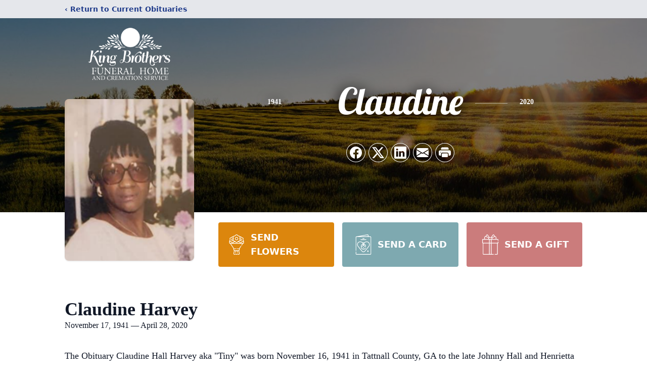

--- FILE ---
content_type: text/html; charset=utf-8
request_url: https://www.google.com/recaptcha/enterprise/anchor?ar=1&k=6LeIDh8sAAAAACR-ge2dRtX5ytH_UH3sYRi-Ks27&co=aHR0cHM6Ly93d3cua2luZ2Jyb3RoZXJzZmguY29tOjQ0Mw..&hl=en&type=image&v=PoyoqOPhxBO7pBk68S4YbpHZ&theme=light&size=invisible&badge=bottomright&anchor-ms=20000&execute-ms=30000&cb=nuvi5gmyi66k
body_size: 48315
content:
<!DOCTYPE HTML><html dir="ltr" lang="en"><head><meta http-equiv="Content-Type" content="text/html; charset=UTF-8">
<meta http-equiv="X-UA-Compatible" content="IE=edge">
<title>reCAPTCHA</title>
<style type="text/css">
/* cyrillic-ext */
@font-face {
  font-family: 'Roboto';
  font-style: normal;
  font-weight: 400;
  font-stretch: 100%;
  src: url(//fonts.gstatic.com/s/roboto/v48/KFO7CnqEu92Fr1ME7kSn66aGLdTylUAMa3GUBHMdazTgWw.woff2) format('woff2');
  unicode-range: U+0460-052F, U+1C80-1C8A, U+20B4, U+2DE0-2DFF, U+A640-A69F, U+FE2E-FE2F;
}
/* cyrillic */
@font-face {
  font-family: 'Roboto';
  font-style: normal;
  font-weight: 400;
  font-stretch: 100%;
  src: url(//fonts.gstatic.com/s/roboto/v48/KFO7CnqEu92Fr1ME7kSn66aGLdTylUAMa3iUBHMdazTgWw.woff2) format('woff2');
  unicode-range: U+0301, U+0400-045F, U+0490-0491, U+04B0-04B1, U+2116;
}
/* greek-ext */
@font-face {
  font-family: 'Roboto';
  font-style: normal;
  font-weight: 400;
  font-stretch: 100%;
  src: url(//fonts.gstatic.com/s/roboto/v48/KFO7CnqEu92Fr1ME7kSn66aGLdTylUAMa3CUBHMdazTgWw.woff2) format('woff2');
  unicode-range: U+1F00-1FFF;
}
/* greek */
@font-face {
  font-family: 'Roboto';
  font-style: normal;
  font-weight: 400;
  font-stretch: 100%;
  src: url(//fonts.gstatic.com/s/roboto/v48/KFO7CnqEu92Fr1ME7kSn66aGLdTylUAMa3-UBHMdazTgWw.woff2) format('woff2');
  unicode-range: U+0370-0377, U+037A-037F, U+0384-038A, U+038C, U+038E-03A1, U+03A3-03FF;
}
/* math */
@font-face {
  font-family: 'Roboto';
  font-style: normal;
  font-weight: 400;
  font-stretch: 100%;
  src: url(//fonts.gstatic.com/s/roboto/v48/KFO7CnqEu92Fr1ME7kSn66aGLdTylUAMawCUBHMdazTgWw.woff2) format('woff2');
  unicode-range: U+0302-0303, U+0305, U+0307-0308, U+0310, U+0312, U+0315, U+031A, U+0326-0327, U+032C, U+032F-0330, U+0332-0333, U+0338, U+033A, U+0346, U+034D, U+0391-03A1, U+03A3-03A9, U+03B1-03C9, U+03D1, U+03D5-03D6, U+03F0-03F1, U+03F4-03F5, U+2016-2017, U+2034-2038, U+203C, U+2040, U+2043, U+2047, U+2050, U+2057, U+205F, U+2070-2071, U+2074-208E, U+2090-209C, U+20D0-20DC, U+20E1, U+20E5-20EF, U+2100-2112, U+2114-2115, U+2117-2121, U+2123-214F, U+2190, U+2192, U+2194-21AE, U+21B0-21E5, U+21F1-21F2, U+21F4-2211, U+2213-2214, U+2216-22FF, U+2308-230B, U+2310, U+2319, U+231C-2321, U+2336-237A, U+237C, U+2395, U+239B-23B7, U+23D0, U+23DC-23E1, U+2474-2475, U+25AF, U+25B3, U+25B7, U+25BD, U+25C1, U+25CA, U+25CC, U+25FB, U+266D-266F, U+27C0-27FF, U+2900-2AFF, U+2B0E-2B11, U+2B30-2B4C, U+2BFE, U+3030, U+FF5B, U+FF5D, U+1D400-1D7FF, U+1EE00-1EEFF;
}
/* symbols */
@font-face {
  font-family: 'Roboto';
  font-style: normal;
  font-weight: 400;
  font-stretch: 100%;
  src: url(//fonts.gstatic.com/s/roboto/v48/KFO7CnqEu92Fr1ME7kSn66aGLdTylUAMaxKUBHMdazTgWw.woff2) format('woff2');
  unicode-range: U+0001-000C, U+000E-001F, U+007F-009F, U+20DD-20E0, U+20E2-20E4, U+2150-218F, U+2190, U+2192, U+2194-2199, U+21AF, U+21E6-21F0, U+21F3, U+2218-2219, U+2299, U+22C4-22C6, U+2300-243F, U+2440-244A, U+2460-24FF, U+25A0-27BF, U+2800-28FF, U+2921-2922, U+2981, U+29BF, U+29EB, U+2B00-2BFF, U+4DC0-4DFF, U+FFF9-FFFB, U+10140-1018E, U+10190-1019C, U+101A0, U+101D0-101FD, U+102E0-102FB, U+10E60-10E7E, U+1D2C0-1D2D3, U+1D2E0-1D37F, U+1F000-1F0FF, U+1F100-1F1AD, U+1F1E6-1F1FF, U+1F30D-1F30F, U+1F315, U+1F31C, U+1F31E, U+1F320-1F32C, U+1F336, U+1F378, U+1F37D, U+1F382, U+1F393-1F39F, U+1F3A7-1F3A8, U+1F3AC-1F3AF, U+1F3C2, U+1F3C4-1F3C6, U+1F3CA-1F3CE, U+1F3D4-1F3E0, U+1F3ED, U+1F3F1-1F3F3, U+1F3F5-1F3F7, U+1F408, U+1F415, U+1F41F, U+1F426, U+1F43F, U+1F441-1F442, U+1F444, U+1F446-1F449, U+1F44C-1F44E, U+1F453, U+1F46A, U+1F47D, U+1F4A3, U+1F4B0, U+1F4B3, U+1F4B9, U+1F4BB, U+1F4BF, U+1F4C8-1F4CB, U+1F4D6, U+1F4DA, U+1F4DF, U+1F4E3-1F4E6, U+1F4EA-1F4ED, U+1F4F7, U+1F4F9-1F4FB, U+1F4FD-1F4FE, U+1F503, U+1F507-1F50B, U+1F50D, U+1F512-1F513, U+1F53E-1F54A, U+1F54F-1F5FA, U+1F610, U+1F650-1F67F, U+1F687, U+1F68D, U+1F691, U+1F694, U+1F698, U+1F6AD, U+1F6B2, U+1F6B9-1F6BA, U+1F6BC, U+1F6C6-1F6CF, U+1F6D3-1F6D7, U+1F6E0-1F6EA, U+1F6F0-1F6F3, U+1F6F7-1F6FC, U+1F700-1F7FF, U+1F800-1F80B, U+1F810-1F847, U+1F850-1F859, U+1F860-1F887, U+1F890-1F8AD, U+1F8B0-1F8BB, U+1F8C0-1F8C1, U+1F900-1F90B, U+1F93B, U+1F946, U+1F984, U+1F996, U+1F9E9, U+1FA00-1FA6F, U+1FA70-1FA7C, U+1FA80-1FA89, U+1FA8F-1FAC6, U+1FACE-1FADC, U+1FADF-1FAE9, U+1FAF0-1FAF8, U+1FB00-1FBFF;
}
/* vietnamese */
@font-face {
  font-family: 'Roboto';
  font-style: normal;
  font-weight: 400;
  font-stretch: 100%;
  src: url(//fonts.gstatic.com/s/roboto/v48/KFO7CnqEu92Fr1ME7kSn66aGLdTylUAMa3OUBHMdazTgWw.woff2) format('woff2');
  unicode-range: U+0102-0103, U+0110-0111, U+0128-0129, U+0168-0169, U+01A0-01A1, U+01AF-01B0, U+0300-0301, U+0303-0304, U+0308-0309, U+0323, U+0329, U+1EA0-1EF9, U+20AB;
}
/* latin-ext */
@font-face {
  font-family: 'Roboto';
  font-style: normal;
  font-weight: 400;
  font-stretch: 100%;
  src: url(//fonts.gstatic.com/s/roboto/v48/KFO7CnqEu92Fr1ME7kSn66aGLdTylUAMa3KUBHMdazTgWw.woff2) format('woff2');
  unicode-range: U+0100-02BA, U+02BD-02C5, U+02C7-02CC, U+02CE-02D7, U+02DD-02FF, U+0304, U+0308, U+0329, U+1D00-1DBF, U+1E00-1E9F, U+1EF2-1EFF, U+2020, U+20A0-20AB, U+20AD-20C0, U+2113, U+2C60-2C7F, U+A720-A7FF;
}
/* latin */
@font-face {
  font-family: 'Roboto';
  font-style: normal;
  font-weight: 400;
  font-stretch: 100%;
  src: url(//fonts.gstatic.com/s/roboto/v48/KFO7CnqEu92Fr1ME7kSn66aGLdTylUAMa3yUBHMdazQ.woff2) format('woff2');
  unicode-range: U+0000-00FF, U+0131, U+0152-0153, U+02BB-02BC, U+02C6, U+02DA, U+02DC, U+0304, U+0308, U+0329, U+2000-206F, U+20AC, U+2122, U+2191, U+2193, U+2212, U+2215, U+FEFF, U+FFFD;
}
/* cyrillic-ext */
@font-face {
  font-family: 'Roboto';
  font-style: normal;
  font-weight: 500;
  font-stretch: 100%;
  src: url(//fonts.gstatic.com/s/roboto/v48/KFO7CnqEu92Fr1ME7kSn66aGLdTylUAMa3GUBHMdazTgWw.woff2) format('woff2');
  unicode-range: U+0460-052F, U+1C80-1C8A, U+20B4, U+2DE0-2DFF, U+A640-A69F, U+FE2E-FE2F;
}
/* cyrillic */
@font-face {
  font-family: 'Roboto';
  font-style: normal;
  font-weight: 500;
  font-stretch: 100%;
  src: url(//fonts.gstatic.com/s/roboto/v48/KFO7CnqEu92Fr1ME7kSn66aGLdTylUAMa3iUBHMdazTgWw.woff2) format('woff2');
  unicode-range: U+0301, U+0400-045F, U+0490-0491, U+04B0-04B1, U+2116;
}
/* greek-ext */
@font-face {
  font-family: 'Roboto';
  font-style: normal;
  font-weight: 500;
  font-stretch: 100%;
  src: url(//fonts.gstatic.com/s/roboto/v48/KFO7CnqEu92Fr1ME7kSn66aGLdTylUAMa3CUBHMdazTgWw.woff2) format('woff2');
  unicode-range: U+1F00-1FFF;
}
/* greek */
@font-face {
  font-family: 'Roboto';
  font-style: normal;
  font-weight: 500;
  font-stretch: 100%;
  src: url(//fonts.gstatic.com/s/roboto/v48/KFO7CnqEu92Fr1ME7kSn66aGLdTylUAMa3-UBHMdazTgWw.woff2) format('woff2');
  unicode-range: U+0370-0377, U+037A-037F, U+0384-038A, U+038C, U+038E-03A1, U+03A3-03FF;
}
/* math */
@font-face {
  font-family: 'Roboto';
  font-style: normal;
  font-weight: 500;
  font-stretch: 100%;
  src: url(//fonts.gstatic.com/s/roboto/v48/KFO7CnqEu92Fr1ME7kSn66aGLdTylUAMawCUBHMdazTgWw.woff2) format('woff2');
  unicode-range: U+0302-0303, U+0305, U+0307-0308, U+0310, U+0312, U+0315, U+031A, U+0326-0327, U+032C, U+032F-0330, U+0332-0333, U+0338, U+033A, U+0346, U+034D, U+0391-03A1, U+03A3-03A9, U+03B1-03C9, U+03D1, U+03D5-03D6, U+03F0-03F1, U+03F4-03F5, U+2016-2017, U+2034-2038, U+203C, U+2040, U+2043, U+2047, U+2050, U+2057, U+205F, U+2070-2071, U+2074-208E, U+2090-209C, U+20D0-20DC, U+20E1, U+20E5-20EF, U+2100-2112, U+2114-2115, U+2117-2121, U+2123-214F, U+2190, U+2192, U+2194-21AE, U+21B0-21E5, U+21F1-21F2, U+21F4-2211, U+2213-2214, U+2216-22FF, U+2308-230B, U+2310, U+2319, U+231C-2321, U+2336-237A, U+237C, U+2395, U+239B-23B7, U+23D0, U+23DC-23E1, U+2474-2475, U+25AF, U+25B3, U+25B7, U+25BD, U+25C1, U+25CA, U+25CC, U+25FB, U+266D-266F, U+27C0-27FF, U+2900-2AFF, U+2B0E-2B11, U+2B30-2B4C, U+2BFE, U+3030, U+FF5B, U+FF5D, U+1D400-1D7FF, U+1EE00-1EEFF;
}
/* symbols */
@font-face {
  font-family: 'Roboto';
  font-style: normal;
  font-weight: 500;
  font-stretch: 100%;
  src: url(//fonts.gstatic.com/s/roboto/v48/KFO7CnqEu92Fr1ME7kSn66aGLdTylUAMaxKUBHMdazTgWw.woff2) format('woff2');
  unicode-range: U+0001-000C, U+000E-001F, U+007F-009F, U+20DD-20E0, U+20E2-20E4, U+2150-218F, U+2190, U+2192, U+2194-2199, U+21AF, U+21E6-21F0, U+21F3, U+2218-2219, U+2299, U+22C4-22C6, U+2300-243F, U+2440-244A, U+2460-24FF, U+25A0-27BF, U+2800-28FF, U+2921-2922, U+2981, U+29BF, U+29EB, U+2B00-2BFF, U+4DC0-4DFF, U+FFF9-FFFB, U+10140-1018E, U+10190-1019C, U+101A0, U+101D0-101FD, U+102E0-102FB, U+10E60-10E7E, U+1D2C0-1D2D3, U+1D2E0-1D37F, U+1F000-1F0FF, U+1F100-1F1AD, U+1F1E6-1F1FF, U+1F30D-1F30F, U+1F315, U+1F31C, U+1F31E, U+1F320-1F32C, U+1F336, U+1F378, U+1F37D, U+1F382, U+1F393-1F39F, U+1F3A7-1F3A8, U+1F3AC-1F3AF, U+1F3C2, U+1F3C4-1F3C6, U+1F3CA-1F3CE, U+1F3D4-1F3E0, U+1F3ED, U+1F3F1-1F3F3, U+1F3F5-1F3F7, U+1F408, U+1F415, U+1F41F, U+1F426, U+1F43F, U+1F441-1F442, U+1F444, U+1F446-1F449, U+1F44C-1F44E, U+1F453, U+1F46A, U+1F47D, U+1F4A3, U+1F4B0, U+1F4B3, U+1F4B9, U+1F4BB, U+1F4BF, U+1F4C8-1F4CB, U+1F4D6, U+1F4DA, U+1F4DF, U+1F4E3-1F4E6, U+1F4EA-1F4ED, U+1F4F7, U+1F4F9-1F4FB, U+1F4FD-1F4FE, U+1F503, U+1F507-1F50B, U+1F50D, U+1F512-1F513, U+1F53E-1F54A, U+1F54F-1F5FA, U+1F610, U+1F650-1F67F, U+1F687, U+1F68D, U+1F691, U+1F694, U+1F698, U+1F6AD, U+1F6B2, U+1F6B9-1F6BA, U+1F6BC, U+1F6C6-1F6CF, U+1F6D3-1F6D7, U+1F6E0-1F6EA, U+1F6F0-1F6F3, U+1F6F7-1F6FC, U+1F700-1F7FF, U+1F800-1F80B, U+1F810-1F847, U+1F850-1F859, U+1F860-1F887, U+1F890-1F8AD, U+1F8B0-1F8BB, U+1F8C0-1F8C1, U+1F900-1F90B, U+1F93B, U+1F946, U+1F984, U+1F996, U+1F9E9, U+1FA00-1FA6F, U+1FA70-1FA7C, U+1FA80-1FA89, U+1FA8F-1FAC6, U+1FACE-1FADC, U+1FADF-1FAE9, U+1FAF0-1FAF8, U+1FB00-1FBFF;
}
/* vietnamese */
@font-face {
  font-family: 'Roboto';
  font-style: normal;
  font-weight: 500;
  font-stretch: 100%;
  src: url(//fonts.gstatic.com/s/roboto/v48/KFO7CnqEu92Fr1ME7kSn66aGLdTylUAMa3OUBHMdazTgWw.woff2) format('woff2');
  unicode-range: U+0102-0103, U+0110-0111, U+0128-0129, U+0168-0169, U+01A0-01A1, U+01AF-01B0, U+0300-0301, U+0303-0304, U+0308-0309, U+0323, U+0329, U+1EA0-1EF9, U+20AB;
}
/* latin-ext */
@font-face {
  font-family: 'Roboto';
  font-style: normal;
  font-weight: 500;
  font-stretch: 100%;
  src: url(//fonts.gstatic.com/s/roboto/v48/KFO7CnqEu92Fr1ME7kSn66aGLdTylUAMa3KUBHMdazTgWw.woff2) format('woff2');
  unicode-range: U+0100-02BA, U+02BD-02C5, U+02C7-02CC, U+02CE-02D7, U+02DD-02FF, U+0304, U+0308, U+0329, U+1D00-1DBF, U+1E00-1E9F, U+1EF2-1EFF, U+2020, U+20A0-20AB, U+20AD-20C0, U+2113, U+2C60-2C7F, U+A720-A7FF;
}
/* latin */
@font-face {
  font-family: 'Roboto';
  font-style: normal;
  font-weight: 500;
  font-stretch: 100%;
  src: url(//fonts.gstatic.com/s/roboto/v48/KFO7CnqEu92Fr1ME7kSn66aGLdTylUAMa3yUBHMdazQ.woff2) format('woff2');
  unicode-range: U+0000-00FF, U+0131, U+0152-0153, U+02BB-02BC, U+02C6, U+02DA, U+02DC, U+0304, U+0308, U+0329, U+2000-206F, U+20AC, U+2122, U+2191, U+2193, U+2212, U+2215, U+FEFF, U+FFFD;
}
/* cyrillic-ext */
@font-face {
  font-family: 'Roboto';
  font-style: normal;
  font-weight: 900;
  font-stretch: 100%;
  src: url(//fonts.gstatic.com/s/roboto/v48/KFO7CnqEu92Fr1ME7kSn66aGLdTylUAMa3GUBHMdazTgWw.woff2) format('woff2');
  unicode-range: U+0460-052F, U+1C80-1C8A, U+20B4, U+2DE0-2DFF, U+A640-A69F, U+FE2E-FE2F;
}
/* cyrillic */
@font-face {
  font-family: 'Roboto';
  font-style: normal;
  font-weight: 900;
  font-stretch: 100%;
  src: url(//fonts.gstatic.com/s/roboto/v48/KFO7CnqEu92Fr1ME7kSn66aGLdTylUAMa3iUBHMdazTgWw.woff2) format('woff2');
  unicode-range: U+0301, U+0400-045F, U+0490-0491, U+04B0-04B1, U+2116;
}
/* greek-ext */
@font-face {
  font-family: 'Roboto';
  font-style: normal;
  font-weight: 900;
  font-stretch: 100%;
  src: url(//fonts.gstatic.com/s/roboto/v48/KFO7CnqEu92Fr1ME7kSn66aGLdTylUAMa3CUBHMdazTgWw.woff2) format('woff2');
  unicode-range: U+1F00-1FFF;
}
/* greek */
@font-face {
  font-family: 'Roboto';
  font-style: normal;
  font-weight: 900;
  font-stretch: 100%;
  src: url(//fonts.gstatic.com/s/roboto/v48/KFO7CnqEu92Fr1ME7kSn66aGLdTylUAMa3-UBHMdazTgWw.woff2) format('woff2');
  unicode-range: U+0370-0377, U+037A-037F, U+0384-038A, U+038C, U+038E-03A1, U+03A3-03FF;
}
/* math */
@font-face {
  font-family: 'Roboto';
  font-style: normal;
  font-weight: 900;
  font-stretch: 100%;
  src: url(//fonts.gstatic.com/s/roboto/v48/KFO7CnqEu92Fr1ME7kSn66aGLdTylUAMawCUBHMdazTgWw.woff2) format('woff2');
  unicode-range: U+0302-0303, U+0305, U+0307-0308, U+0310, U+0312, U+0315, U+031A, U+0326-0327, U+032C, U+032F-0330, U+0332-0333, U+0338, U+033A, U+0346, U+034D, U+0391-03A1, U+03A3-03A9, U+03B1-03C9, U+03D1, U+03D5-03D6, U+03F0-03F1, U+03F4-03F5, U+2016-2017, U+2034-2038, U+203C, U+2040, U+2043, U+2047, U+2050, U+2057, U+205F, U+2070-2071, U+2074-208E, U+2090-209C, U+20D0-20DC, U+20E1, U+20E5-20EF, U+2100-2112, U+2114-2115, U+2117-2121, U+2123-214F, U+2190, U+2192, U+2194-21AE, U+21B0-21E5, U+21F1-21F2, U+21F4-2211, U+2213-2214, U+2216-22FF, U+2308-230B, U+2310, U+2319, U+231C-2321, U+2336-237A, U+237C, U+2395, U+239B-23B7, U+23D0, U+23DC-23E1, U+2474-2475, U+25AF, U+25B3, U+25B7, U+25BD, U+25C1, U+25CA, U+25CC, U+25FB, U+266D-266F, U+27C0-27FF, U+2900-2AFF, U+2B0E-2B11, U+2B30-2B4C, U+2BFE, U+3030, U+FF5B, U+FF5D, U+1D400-1D7FF, U+1EE00-1EEFF;
}
/* symbols */
@font-face {
  font-family: 'Roboto';
  font-style: normal;
  font-weight: 900;
  font-stretch: 100%;
  src: url(//fonts.gstatic.com/s/roboto/v48/KFO7CnqEu92Fr1ME7kSn66aGLdTylUAMaxKUBHMdazTgWw.woff2) format('woff2');
  unicode-range: U+0001-000C, U+000E-001F, U+007F-009F, U+20DD-20E0, U+20E2-20E4, U+2150-218F, U+2190, U+2192, U+2194-2199, U+21AF, U+21E6-21F0, U+21F3, U+2218-2219, U+2299, U+22C4-22C6, U+2300-243F, U+2440-244A, U+2460-24FF, U+25A0-27BF, U+2800-28FF, U+2921-2922, U+2981, U+29BF, U+29EB, U+2B00-2BFF, U+4DC0-4DFF, U+FFF9-FFFB, U+10140-1018E, U+10190-1019C, U+101A0, U+101D0-101FD, U+102E0-102FB, U+10E60-10E7E, U+1D2C0-1D2D3, U+1D2E0-1D37F, U+1F000-1F0FF, U+1F100-1F1AD, U+1F1E6-1F1FF, U+1F30D-1F30F, U+1F315, U+1F31C, U+1F31E, U+1F320-1F32C, U+1F336, U+1F378, U+1F37D, U+1F382, U+1F393-1F39F, U+1F3A7-1F3A8, U+1F3AC-1F3AF, U+1F3C2, U+1F3C4-1F3C6, U+1F3CA-1F3CE, U+1F3D4-1F3E0, U+1F3ED, U+1F3F1-1F3F3, U+1F3F5-1F3F7, U+1F408, U+1F415, U+1F41F, U+1F426, U+1F43F, U+1F441-1F442, U+1F444, U+1F446-1F449, U+1F44C-1F44E, U+1F453, U+1F46A, U+1F47D, U+1F4A3, U+1F4B0, U+1F4B3, U+1F4B9, U+1F4BB, U+1F4BF, U+1F4C8-1F4CB, U+1F4D6, U+1F4DA, U+1F4DF, U+1F4E3-1F4E6, U+1F4EA-1F4ED, U+1F4F7, U+1F4F9-1F4FB, U+1F4FD-1F4FE, U+1F503, U+1F507-1F50B, U+1F50D, U+1F512-1F513, U+1F53E-1F54A, U+1F54F-1F5FA, U+1F610, U+1F650-1F67F, U+1F687, U+1F68D, U+1F691, U+1F694, U+1F698, U+1F6AD, U+1F6B2, U+1F6B9-1F6BA, U+1F6BC, U+1F6C6-1F6CF, U+1F6D3-1F6D7, U+1F6E0-1F6EA, U+1F6F0-1F6F3, U+1F6F7-1F6FC, U+1F700-1F7FF, U+1F800-1F80B, U+1F810-1F847, U+1F850-1F859, U+1F860-1F887, U+1F890-1F8AD, U+1F8B0-1F8BB, U+1F8C0-1F8C1, U+1F900-1F90B, U+1F93B, U+1F946, U+1F984, U+1F996, U+1F9E9, U+1FA00-1FA6F, U+1FA70-1FA7C, U+1FA80-1FA89, U+1FA8F-1FAC6, U+1FACE-1FADC, U+1FADF-1FAE9, U+1FAF0-1FAF8, U+1FB00-1FBFF;
}
/* vietnamese */
@font-face {
  font-family: 'Roboto';
  font-style: normal;
  font-weight: 900;
  font-stretch: 100%;
  src: url(//fonts.gstatic.com/s/roboto/v48/KFO7CnqEu92Fr1ME7kSn66aGLdTylUAMa3OUBHMdazTgWw.woff2) format('woff2');
  unicode-range: U+0102-0103, U+0110-0111, U+0128-0129, U+0168-0169, U+01A0-01A1, U+01AF-01B0, U+0300-0301, U+0303-0304, U+0308-0309, U+0323, U+0329, U+1EA0-1EF9, U+20AB;
}
/* latin-ext */
@font-face {
  font-family: 'Roboto';
  font-style: normal;
  font-weight: 900;
  font-stretch: 100%;
  src: url(//fonts.gstatic.com/s/roboto/v48/KFO7CnqEu92Fr1ME7kSn66aGLdTylUAMa3KUBHMdazTgWw.woff2) format('woff2');
  unicode-range: U+0100-02BA, U+02BD-02C5, U+02C7-02CC, U+02CE-02D7, U+02DD-02FF, U+0304, U+0308, U+0329, U+1D00-1DBF, U+1E00-1E9F, U+1EF2-1EFF, U+2020, U+20A0-20AB, U+20AD-20C0, U+2113, U+2C60-2C7F, U+A720-A7FF;
}
/* latin */
@font-face {
  font-family: 'Roboto';
  font-style: normal;
  font-weight: 900;
  font-stretch: 100%;
  src: url(//fonts.gstatic.com/s/roboto/v48/KFO7CnqEu92Fr1ME7kSn66aGLdTylUAMa3yUBHMdazQ.woff2) format('woff2');
  unicode-range: U+0000-00FF, U+0131, U+0152-0153, U+02BB-02BC, U+02C6, U+02DA, U+02DC, U+0304, U+0308, U+0329, U+2000-206F, U+20AC, U+2122, U+2191, U+2193, U+2212, U+2215, U+FEFF, U+FFFD;
}

</style>
<link rel="stylesheet" type="text/css" href="https://www.gstatic.com/recaptcha/releases/PoyoqOPhxBO7pBk68S4YbpHZ/styles__ltr.css">
<script nonce="cmAyDNj73Dpd9QfuIXHEBw" type="text/javascript">window['__recaptcha_api'] = 'https://www.google.com/recaptcha/enterprise/';</script>
<script type="text/javascript" src="https://www.gstatic.com/recaptcha/releases/PoyoqOPhxBO7pBk68S4YbpHZ/recaptcha__en.js" nonce="cmAyDNj73Dpd9QfuIXHEBw">
      
    </script></head>
<body><div id="rc-anchor-alert" class="rc-anchor-alert"></div>
<input type="hidden" id="recaptcha-token" value="[base64]">
<script type="text/javascript" nonce="cmAyDNj73Dpd9QfuIXHEBw">
      recaptcha.anchor.Main.init("[\x22ainput\x22,[\x22bgdata\x22,\x22\x22,\[base64]/[base64]/[base64]/[base64]/[base64]/[base64]/[base64]/[base64]/[base64]/[base64]\\u003d\x22,\[base64]\\u003d\x22,\x22woXDm8Kjw6wLN2ldXEPCjMKCwqIme8O2PkPDtsKrUWjCscO5w45mVsKJI8K8Y8KOKMKBwrRPwrbCuh4LwoBrw6vDkR1EwrzCvkIdwrrDokZQFsOfwpJQw6HDnm7Ctl8fwrXCs8O/w77ClsKCw6RUE2NmUmXCrAhZWsKRfXLDusK3fyd5T8Obwqk7DzkwUsOiw57DvybDlsO1RsOkTMOBMcKcw6ZuaRQkSyoGdB5nwp/DrVsjBxlMw6xUw6wFw47DmC1DQABeN2vCvMKrw5xWYygAPMOGwq7DvjLDhsOEFGLDnS1GHQhrwrzCrgIMwpU3alnCuMO3wpHCrA7Cjj3DtzENw4jDmMKHw5Q0w7B6bXDCicK7w73DqsO+WcOII8Oxwp5Bw6s2bQrDrsK9wo3ChhI+YXjCk8OMTcKkw51vwr/[base64]/YGosUcK2woDDisOyw5kGOCU9woBCXE3Cji7DusOYw5rCvcKzW8KYXBPDlFUHwoorw5VewpvCgwrDksOhbw/Dt1zDrsKGwqHDuhbDtW/CtsO4wp1uKADCh30swrhnw7Fkw5VNEMONATx+w6HCjMKrw6PCrSzCgAbCoGnCs1rCpRRHdsKRKHF3CsK9wojDjisRw4PCiA7DgMKhE8KRdHPDhsKww4/ClxzDkzUIw6jCmzsfQ3FFwopXEsOuFsKywrbCjEvCq0bCnsK/dMOhMCpeciw+w7vCvMKVw4nCm29raS/DpT4IAsO7RB0kXUfDokzDpQsgwo1nwqkBaMKXwog1w7U+wphITcOtb0IIHirCkXDChiwgfQFpayrDk8KCw6Erw6LDosOmw65awrfCn8KGNC9WwoHCqgrCqXhqUMO/RMKlwqLDmcKQwrLCuMOWUlLDgMO7eknDuRRSSUNCwpBRwqsUw6fCn8KUw7fCmMKQwrFfTzHDhXE/w5nCnsKVTxVDw6t+w7t7w5bCmsK0w5rCo8KhYAhBwoodwo5uSVXCr8KKw6kowp1gwoJnZjfDlsKYBQUCLBLCmMKXCMOWw7TCn8OXfcKiw5M4DsKWwpQkwovCh8KOekhtwoErw7RWwrEkw5XDqcKUXcKFwotyRyXCklYow70/WBshwp0Jw7fDrsK8wovCkcOPw5Q/wqhrJEHDisKnwqHDjU/ChMOWbcKUwr/Cs8KTdcOOPMOnSg/[base64]/w7zDmMKuPMKawoBPchc+w4bCucO7KGDCrG1Fwq4hw6l9EsKme1U3cMK1OmnClht8w6wwwoPDvMOxKcKnO8O2woNfw7fCssKVXMKzT8KIbMO6LGoew4HCksKeKVjCt2fDocOaUlIsKwQCPVzCisOtBMKdw591HsKjw4YcF2PCtAbCrHLCiU/Cs8OocknDssOZFMKGw684XcKpIBHCrcOQNz1ke8KYJjJMw7J3fsK8ZzPDssOawrvCmztFRsKUGTsXwqQzw5vDl8OaFMKKdcO5w4BywrjDoMKVw4HDu1cmLcOdwox/wpXDq3c7w4XDuBzCusKpwpESwqnDtzHDtwNZw5BcXsKNw5vCq3XDvsKPwpjDlcO1w5c9BcOkwokXKMKXe8KBc8Knwo/[base64]/DrmYKGn58RT/CnWLDpj4kwo4kHXDCkB/Dr0N1NMOGw7/Ct1LDtsOraU9twrtMbGdpw4bDm8OMw7ELwqUrw4VGwq7DtR07ZnDCp28ZQ8K4NcKYw67DgRPCkxDCpQwcfMKDwotMJQvCv8ObwprCqgjCmcO8w5jDv39fOCjDoCTDlMKHwr1Uw7/DsmljwoLCuUMZwp3CmG8SbcOHdsK1IsOFwppRwqrCo8O0DCDDlw7DjR7DjGDDkU/Dsl7ClzHCs8KTJsKEG8KgPsKDB0PCr2IawqjDgzZ1IBxDczLDkWDDtRfClcK9F1lGw6Evwodjw7/CuMOdaUAMwq3Ck8K5wqDClsOPwrLDksOccF3Ckw9JI8K/wq7DhmAgwptZREvCph5qw7zCiMKkTj/[base64]/[base64]/CgcKbDENKwp/CocK3FcK7PmjDuXbClcONw7gTB1DDhEPCjsOiw5/[base64]/DklTCqsOHN2/CmMK6HMKSEsOXw4TDoTcvLMKZwpbChsKjFcOGw7wAw7/DiAY6w4EYdsKcwrfCksO1SsO8SnzDgW4Sbw97YCTCrTbCosKfQWwxwpfDlFJxwp3Ds8Kqw6bCusO/LBfCpTfDpSXCqk9JOsOZdg8gwrDClMOrDMOYPkYPSMKBw7oXw47CmMO+d8K0K1fDpg/CmcK4HMOaKcKhw5A0w4TCtCx9QsOMw6lKwqJww5QCw5RawqtKw6LDmsKrQinDqFNlTSLCgEjClB80QxRewowtwrfDq8ObwrYkW8KzMHp5MMORScKrVMKjwrRfwpdKZ8OOAEczwpjCmcOBwpnDsh18YEvCkzJ4CMKHRS3Cs3bDqVjCgMKefsKCw7/CnsORQcOPZkDClMOiwqBnw7A6TcOXwqfDoB/CmcKmQg9+w4o1w6/CnwDDlg7CvBcrwqVPHzPChMOnw77DhMKyTMO8wpTCkwjDtCZfTQDCjBUbL2Zlwp/CucO0FcK5w6ogw6TCjD3ChMKAGwDCm8OHwovCuE41wotzwqHCuzDDhsOLwqlawrtoVV3DlnbCuMOEw6AYw6TDhMKlw7/[base64]/Dm3MDwofCmQ1pejLCqS7ChiDDo8KmBsOqwrs8XA7CsDfCqCrCrRnDm3s5wo9Fwrhrw77CjyLCigDCt8O8PCrCgW7Du8KcJcKCJjxaCT7Dh1wYwrDClsOmw4rCkcOQwrrDhB/CrH/DiGzDpSfDlMOKeMOBwo40wpJaaCVbwpXClUZjw4hxAnZuw6RXKcKzKxvCp1JuwqMPZcK5IcKawrUbw63Dg8OKYsO+dMO2XmIkwq/ClcKhZXcbVcKaw7Zrwq7Djw3CtmTDs8KXw5MJZjpQfy9rw5VAw5whw4Bxw5BqLW80N0fChyUZw5lGwrcxwqPCjsOZw6/CoiHDusKaSx7DpGvDs8KrwqhewpgMeTTCrMKrOiEmSXx+USbCnhs3w7HDh8OBEcOie8KCex0pw4YFwo/[base64]/c8K9SynDjMObw5YGwr/DocOoZsKVfhDDnAjCu1Ntw6bDlsKrw5lXE0EgPcOPGH7CscOgwojDlnktU8KZTj7Dvldaw63CtMKEbFrDh39VwojCvAjCgidxIRLCrUgzRFwnEcOXw6PCmg/CiMKyBX5bwqJnwp3DpG46J8OeCyTDnnYAw6HCkQopScOpwoLCr3tiLS7CrcOECwQvWFrCpmhgw7pTw5JsIUBkwrl6KsKGWMO8MRRNU1N3wpzCocKOZ3HCuz8ceHfCpSIzHMO/KcK/wpNPT3U1w5cDw7zDnmHCksOgw7NiMU/Cn8KnDUPDnjMcw5srGRxzVSxxw7TCmMO+w7XChsOJw7zDiR/CiVpFG8O/[base64]/DrB/[base64]/[base64]/JRtYw4Zywr5tHntdGsOACcKSwqbCm8OiAGDDnMOQwpFdwoEvw5FcwrLCq8KNTsOQw5vDuUPDqkXCuMOpLcKPBxYowrPDscKRwojCqVFKw7/Cp8KRw4hqDcOjOcKoOsOTczRtDcOnw5bCjH0OS8Ote1U8eSTCrTHCqMKaKEp9w7rDrXplwo88OTDDnXxqwpfCvg/Cv0wce05Qw7rCqkF/WcORwrISwo3DgiMCw4bClg9ybMO7XMKWAsORMsOaZWLCvCwFw7nCij7DngVRQsKNw7tVwonCp8O/[base64]/CrWInw4ZBw7R4d3/DhMOSw53Ci8KYw6sAw6rDncO+w5ldwqssSMOjJ8OQPMKPTMOqw4PCiMOGwozDicK5ZmonMm9QwpnDqsOuIVXCkVNhD8OSA8OVw4TCp8KlGsOdesK2wovDvsOaw57DgsOKJjwPw6dSwr0kFMOSQcOMcsOUw5tOAsKjGFbCok/CgsKTwrEPSlDCjxbDkMKzO8OqVsOgEMOAw6l/EMK0cx5kXg/DjEzDmcKlw4tbEBzDogNqWgZhTjc9I8O8w7XCqcKqDcOvDxFuM2XCpsKwW8OpAsOfw6QtZcKvwrE8SsO9wpIYd1g/MiZdK186TcOdIFbCsx7DsQsVwrwFwqXCksOvOmcfw7tGbcKWwp7CrcKLwqjCl8Kbw6TDgsOXOcO9wrswwrjCqU3CmcK8XMOWQ8OHcR/CnWl1w74eXsOYwq/ComldwqJcbMKFEz7Dm8Oow5prwoXChXFAw47DpV1awpvDpGEDwq0fwrpTeXTDkcOpKMOXwpMmwpPDrcKKw4LCqlPCh8KNUMKJw4jDsMK4AsKlwrDDslLCm8OODHzCv00macKgwoDDuMK9cBR/w5gdwossAic4RsKSw4bDpMOawqvDr1PCtcOUwol+IBDDv8KxQsKmw53DqQAcw7nCgcKqwoQ0JsOQwoRNesObOyLCgsOHLR7DihDCnC/[base64]/DpsKcw6LCpiXDmsKywobCrsOzwqEbw6vDj1dBTUptwqtLX8KKccKhPsOrwr94dgHChGTCsSPDoMKNJm/Ct8K4w7fDrShFw5DCocOoRTLCnlgVcMKGbCnDpGQuE2x1I8OMC2UbGUDCjRPCsk/[base64]/[base64]/CmgDCqmjDh8KBworClx0UDioPeygJWMK2esKWw7TCn3nDvGUsw4TCm08WPX7DtRXDkMKPworCqjA+JsOgwrIWwptjwr7CvsKBw7YAZcOSIjdmw4Fgw5zCr8O+dygqJSUbw5xewq0Zwp/Dm2jCrcONw5UvIsKFwrnCrmfCqT/Dh8KiexDDlT9rDjLDgMK+cic9fwfDlMO1bT1tYsOGw75QOMOEw7vCjg7Ci2pEw7lgH0N6w4Q/en/[base64]/DoEfDq8K6w50QwoRyFAxgwo3DicOnw5/CrAFcw6/DicKtwrFsB097wq7DgRvCrgtMw6TDkAnDkDpZw5PCmSHCiSUvw4bCuBfDv8KvNMOvcsOnwqnDpiPCscKMA8OufitWwr/DsHXCm8KPwpXDg8OHScODwonDn2hKC8K9w5jDu8KGW8Omw7rCq8OdEMKAwqtyw415cS0WXcOUAcKywpp7wodgwp9uRFJBOz/Cmh/Do8O3wrwxw6k9wovDpnxGPXXCjUQgPMOJH1ZqWcKIZcKKwqHCu8Osw7rDgw8cScORwobDtMOsYlbCoDkMwqDDvsOWGsKDcEQnw4fDpyA7BhcGw7Ykw4EBNsOQKMKEHSHDq8K4e1jDocOXGnzDscKVDCh3IStIXsK3wpQqP1J2w45QWh3Ch3g0K2NkV2UNWQ7Ds8KJwq/[base64]/[base64]/wpwxJW4Pbn/CrcOuw6wFwoPDpcOjZEwUccOcWRzCkkbDicKnWVteKmXCocK6BR0oWWQqwqAVw5/Dr2bDvcO+FcKjYBTDicKdMzrDt8KfJzwfw5LDu3LCksOAw4LDoMOxwpQ4w5rDlMKMYQHDmAvDi1wowqkMwrLCpi12w6HCjBbChD95wpHDjXkdbMOIwo/CknnDuR4cw6V8w7zDq8OJw7pXTSBrH8OoX8KXBsOowpVgw4/CqMKrw6cmBCEnMcKeWVUzCSQ6w4TDlSzCkWdLdjwzw4zChiNGw73CkilLw6XDnzzDlsKNJMKbJVASwqrCrcKdwrjDgsONwr3DuMOUwrbDtcKtwr/DqGfDpmwmw45BwojDrAPDpcKuIXgzaTU7w6AFMGk+wpUNLMODAE9uSBTCr8KXw43DhMKQwoA1w4onwpImeF7DuCXCqMKbY2d5wqR4d8O9XsOYwoECaMKZwqovw7RTAmEUw4clw7cWS8OBa0HCnivDiAFiw73CmMOAwpXCksK8w4HDuS/Cjk7ChMKoW8KVw4vCuMKNQ8Kww7bCtw97wq4cKsKBw4lQwr5hwonCjcOmEsKXwqBEwo0cSg3DgcOswoLDshZdwpbDo8K0TcOlwrZ5w5zDknzDmMKCw6fCiMOHBCfDjBrDtsO4w4E6wqvCocK6wq5Vw7opAmfDv0TCnF/Cn8KMOsKvwqE2MxXDi8O7wo9/Gz/CnsKnw57DmCrCvcOCwobDjMObR2d1S8K2Uw/CssOfw6MeNMK+w6lFwqkUw5nCtcOeTFjCtsKESi8TX8Ozw6l5eXBdEEXCgmfDtlwxwqJCwpBOIyE7BMOpwohkDzLCjwrDjksaw4pMcw7Ci8OjDmXDicKfVHnCn8KrwotqI3p/[base64]/[base64]/Dtz0IPywxw4/DmGfDih7DtV3Cr8OKwq7Du8OmMMOFJcOtwqhqd3BBIMK9w5LCu8KREMO9LWJLKMOJw4Udw57DqCZuwpvDrcKqwpR3wrZiw7fClTfChmDDukHCocKdFcKLSDZywonCmVbDmQo2elbCmWbCicODwqPCqcOzYmd+wqzDjMKyV2HCv8ORw5AEw7pidcO2L8O/[base64]/ClsOke8KEEVHChMO5BsK/w53DhsOeEj90Z0gIw7rCvRMfwqjDqMOzw6DCu8ODBhrDulheZVgww6PDlMK3cRw5wpzCksKLQkxHf8KdEjlGw7UhwolWA8Omw7N2wrPDiR/Dh8OIDcO1UWsuNmsTVcOTwqAdY8OtwpsSwrEudWYEwp3DsE1HwpXDsGbDgMKWHsKLwr1CZ8OaPsOyW8OzwobDtGxHwqvCjMOuw7wbw4/Di8OZw6zCiFjCqcObw48mcxbDhMOKWzZ2DsKKw6kQw5UQDSFuwosrwrxkDjzDtVAGPMODSMO+T8Kfw5kfw7UNwpfDil93SDXDnFcIwrF1Jg5oHcOfw4XDly8vRFnDuUDCvsOaY8Okw73DvsOUdzknMQlRVz/Dk3DCi3fDrismw499w6Z8w6hdekIdLcKzWDR5w6hnViLDlsKiVHPChMOyZMKNXMOhw4vCscKGw6EZw6cQwpMwKsKxQcKdw7/Cs8OTwpoCWsK4wql2w6bCtcOqZMK1wp5mwq5KU3BiGCMCwoDCpcKRSMKmw5pSw4/DuMKBBsOvw7vClSfCtw/DpBsUw5ExPsOHwr3Du8Kpw6/DrQHCswgwGMKPV0dZw6/Dg8K7YsKGw6hSw6Mtwq3DlHnCp8OxX8OKSnpFwqYFw6cES28wwplTw4HDgTYaw5JGfMOiwoHDo8KkwpdnTcO+TChtwowoRcO+w6LDiCTDlDw/Pyl8wqYDwpvDrMK6w5PDh8KYw7/Dm8OWX8ODwoTDkmQoMsOLR8KTwoNSw7HCv8OTI0rDjcOzHFrCr8OpeMKqE3BHw4TDkRnDslrDtcKBw5nDrMKNblB3AcO8w4BpHUppwoTDs2QwYcKSw5jCscKsB2nDrDNnZzjCph3DoMKJwo/CqCbCoMOQw7TCv3fCvWHDqn8zUMOaCkgWJG7DugphaFgiwrbDp8O6D2w0dSPCjsOjwoE1JAkfWw/Cu8ORwp7DiMKMw5TCtBHDu8OOw53Dind5wpnDvMOJwprCscKFW3zDgsOEw55vw6MYwpHDmsOnwoNyw6h2bxhGC8OkOy7DqnvCt8O5UsO7NcOowonDuMOiBsKyw6FsXMKpN1rCgXwFw4wUf8OocMKBWWkhw4QkNsOzEUPDqMKlQwnDg8KPJ8OxSULCrkdWOH/CmhTCilFqDsOeUUl6w7nDkSfCi8O6wp8Cw6BBw5/DmMOzw6xkM3DDpsOKw7fDlWXDm8OwdsKnw6nDv3zCvn7DkMOiw5PDuxlcP8Krey7CgUrCrcOvw6TCsUkdTXLDl2TCqcObVcKyw6bDn3nCui/CtVtww5DCsMOvdjPCrmAxcx7DlsOvZsKAIEzDiR/[base64]/[base64]/w5xuDcKgHxAjwp0fQsKRwrPDjiEww5XDhFQRwqYIwr/DpsOywrXCrsKww5rDsFd0woDCvTwpdwXClMK1w7tkElxHV03CjR3CkHV4w4xUwrfDkGENwoPCqj/DlkbCk8KgQAbDoiLDoTs4Uj/CvMKtV1R0w67DulPDig7CpVhnw4DDtcOZwq/Dnytyw6ovE8ObKMOjw4fDmMOoTcKEeMOIwpLDocKOK8OlKsOnBcOwwo3CicKUw4NSwrvDuCAlw5lhwrAcw50lwpHDswXDpRjDl8KawpzCjVEKwq/[base64]/w4wCNG8qw5sJYxLCucOkInh5wqLDpirDisKcworCg8KQwrHDnMK7BMKGWsOIwrgrMUZ0FD/[base64]/HSbCh39pwqscwr/Cl8OTI17Di8KDw5hbw7fCn2rDpR3CgMK9BzQaXcKdN8Ouw7DDoMKTecK3bWkzXz5Wwr/DsnfCg8O8w6zCrsKlWMK6FSTCiB1lwp7ChsOEw63DrsKpGDjCunMuwrbCh8Kqw74yVCTCg2gIwrR2wpzDnDU4DcOmQk7DkMKTwqogbRdRNsKxwoAqw4HCkMOKwrk/woTDjCsuwrReHcOdYcOYwqZlw6nDm8K8wqbCk1VhKRHDiHV1dMOuwqzDoEMFBMOjMcKcwp/CnWl2FQbDrsKVRSfCqRIMA8Ohw5XDp8KwYxLDo07CucKIaMO1R0LDocOEPcOtwq7DvDxmw6nCpMOsSMKlTcOqwr7ClARQeR3Dv1LCrQoow5Ubw6HDp8KhAMKyOMKUwqdQeTNXwpLDssO5w6PCv8Orw7AcGTJ9KsOGAcOtwqRmUQ96wqFkwqPDscOFw5Btwr/DqRZ7wqPCrF0zw6vDvMOVIVbDrMO0wrpnwqDDpz7CoF/DkcOLw59pw47CvBvDgMKvwoszVcKTCFjDtMOIw7pULsOBCMKAwoIZw6gmBMKdwo51woFdBDbClmcgwoVEJDPCoSkoZTjCokvCu1QSw5I2w5XDnBpxUMOIB8KkBSTDocOxw7HDmGBHwqLDrcOsOsKsI8KqaHs3w7bDicKaXcOkw5lhwqdgwo/DkxDCjncPWlksY8Oiw5cCEcOgwq/[base64]/CncKkGcKYw5UKw4bDrwYFw6fCoVFbasKow4fCpsKqC8KCw4IwwoDDtcOqdcKDwpfDvW/DhMOhEVVQAwB9w5rCsATCj8K+wpxbw43Cl8KqwrrCucKzw7sgJS44wpUGwqQtDC8iesKGM3zCnBFvdMOTw7gXw6hlw5/CiAbCrMKeHV3Dk8KvwoVlw6kAHMOvwp/Ck1NfLsKywoZrYmfCqiJsw6PCp2DDhsOeGMOUAcKqJcORwrcywqjCk8OVDMODwqfCs8OPals2wqUnwr7DpMOMRcOsw7tswpPDnsKSwpkRW3nCsMK3Y8O+PsOrdyd3w6V2XV8QwpjDvMKdwoRJRcKWAsOzDMKFwr/DpnHChDRlw7vDpMO/w53CtQfCh24Pw6UkWSLCjwJpWsOhw5VTwqHDu8KOZhQ+GsONT8OGwprDn8O6w6fCp8OzDwLDrsOQSMKnw5HDqR7ChMKwHA56wqYJwqjDv8K7w7AcDsK8cmfCm8KQw6LCknHCmMOmdsOJwoh/JwgiEwZTNSYEwoHDl8KuAEdow7vDrmkrwrJVYsOyw6zCgcKGw5HCkkYHfSFRdzFLNE9Ww73Cgh0EG8K4w4AKw7TDvBR/VMOxLMKVU8OHwo7CjcOXfHpbVxzDr2kzL8OuBGHDmDMYwrTCtsKFS8KnwqDDsGvCuMOpwqdnwoRaYcOQw5LDksODw5Nyw5HDnMKewrzDljjCkD/Ck0XDhcKOw7DDtSfCj8ORwqvDk8KNKGoIw6tAw5JqQ8O7ayLDpcKhVivDhcKtB33CnxTDiMKHCMOCREYWwrLClh4pw5AuwrQbwrPCmgfDtsKVTcKLw6kSEzwzb8OlX8KuPETCt2UNw4MZYF1Pw7fCsMKYQnLCu3TCm8OBGkTDmMO5eUhRHcKcworCmCEGw4HDi8KLw5/ClkIrVsOgZhMHdD4Jw6cKclhcUcKEw6pgBltIeUjDncKYw5HCicKQw6RmTgUvworCnzTCm0PDpMOkwqM+NMONH2x/w4l1FsK2wqsKMMOhw5UFwpPDrVXCnMOACsOHUcKFQMKLccKAd8OMwpkYJCHDoF/[base64]/G8Oyw48eYsKzbDMOwpPCusKJwrtvwpPDhsK0Gm/CulXCrFE/DsKkw4MRwoXCn1ASSEF1H3o5wp8oAVx2G8OzZFEmNiLCgsKNFcORwpXDjsO3wpfDiR8/aMKOwoDDvk5dB8OFwoBUFyTDkzZAYhgRw6vCisKowrrDpUDCqg9hAsOFRnwhw5/Dtlp1woTDgjLClmBgw43Cpg0pITXCpmZ0wp3Cl3/DisO7wqA+fsKkwoBYCznDoTDDgXlEMcKQw4YoGcOVIAwKHDNhEDjCqnNiGMOoFcO5woMmBE0AwpESwoLCvXlwLsOsK8KoWCnDpnJWYMOzw73CosOMCsOFw7x5w6jDgiM0BwgvTMOXZ3/ClMOlw48cIsO+wrpsM3kzw4bCpcOkwr/[base64]/Dh8Khw4vCncKMwpgrwpjDh8O+wrBdJjtWE20YQg/CtyNCQ3JfQncWw6Uewp1cXsKUwpwJPhHCocOVIcKmw7QQw7kpwrrCq8K/OgN1AnLDhlQ4wojDvTgjw6zChsO0ZMKTdxzDlMOtO1TDrWV1ZHzDtsOGw7AtOMKowrUPw6UwwqlZwp/Ds8KqUsO/wpU+w40ObMOqOcKOw4zDmsKMBUBYw7jChHd/Xmd/QcKebSZ/wqPDpgXChytDE8KEWMKyMSPDk0rCiMOSw5HCicK8w4UOHQDCpEJDw4dBeC5WJcKMPBpOMVLCkBN4SVJQY0B4fmoeMDHDmy8PfcKPw4xTwq7Cm8OMD8Oaw5gBw6RwUyjCl8OTwrd/ABPClGBuwr3DjcKgFcOKwqB7C8ONwrXCpsOzw7HDsTzCgsKaw6xCbEDCmcK9N8KRGcKJPiljG0BKDw3DucKsw43Dvk3DocOywqIwQcOrwoEbDcKLCcKbOMK5LA/DuhbDk8OqDH7DhMK3LVc4TMO+HhdHFcOPETzDgsKww4kQw4jCj8K0wr8CwqEiwpfCu2jDjHrDtcKlP8KsAE/CrsKWFWvCtcKubMOhw6s8w7FGM2hfw4INPyDCo8Kmw43Dvn93w7FBZMKuYMOgO8Kxw4wmTG4uw5/[base64]/H8OKYglnNcKSQjYuMn9BeMOGd1LCmTXClAZuVFnCrW4VwrF4wpZzw5bCmsKDwpTCjMKaSMKbNm7DlVDDhB02e8KdUcKrbhIdw6vCoQJTe8Kfw7lqw6kuw5VCwqglw6bDpcOZYsKBWMOjckYDw7duw5crwqfClloCMU3DmGc/[base64]/[base64]/[base64]/CsF7CjcK8wpsfwoV9wqN7wqtmfcODfyDCk8O/S05KbsKVw5BZJX8iw4Eiwo7DsWlfW8OcwrVhw7MiM8ODccKRwp3CmMKUTH/CtQDCo1zDvcOIMsK3wrk/AD7CoDjCpcOOwoTChsKyw73CrFrCsMOUw4fDo8OBwrLCqcOEMsKUc1YYazvCo8OuwpjDgzZkBwtABcKfOhprw6nDkQzDscO0wr3DhMO/[base64]/AsKLGMKVw63CjcKLwrU5TgEjfm4dQ8OBw6jDk8KWwqbCnsKrw71gwr86HUwhKBfCpCZmw40BHMO2wpTDnRHDmcKEcjTCo8KPwq/CucKkJcOpw6XDjcOzw5HCnlHCr0xywoDCnMO0w6s5wqUYw5vCrcK2w5gkCMO4E8O3R8Knw4DDpmFaeUEFw7DCoTQqwoXCscOYw5pkA8O4w5tww4HCj8KewqNhwrAaNwRHCMKJw7JBwqs4c2vDkcODBQk9wrE0FlHDkcOpwoNFc8KjwrnDi00bwrxswrjCkEbDozxVw6/DnQEcUFtiG1Uzb8KJwrFXwoRrXMO1wrQVwo9eTyPCt8KOw6FqwoVSDMOsw5/DvjgcwrnDtiLDnyNVZ1QNw6IoZMK/AsK1w5Mow6B1BMK+w7TDsVXCgTHDt8OGw4DCpMOXRgTDgx/DtxlpwqEow7VFEiB/[base64]/[base64]/[base64]/VMKuw4HCgMKKMUzCt8KibMO9eAEfLMOrRD1UNcOdw4QvwobDqTrDmDXDvyx3P2FTbcKfwpjCsMKyXFPCp8K1EcOxSsO0wr7Dsj4RQxZdwo/DocOXwqtow4rDjBPCg0zClE8FwrHCtWTDgBnChF8Mw7IVPlUAwq7DnT7ChsOsw5jDpgPDhsOVLsOrHMK4wpEdfmVdw5ZvwrpiWBLDu0fCoFDDkyrCgSDCucOqMcO/w5Zswr7Dk0LDo8KQwphfwqzDiMO/IH0ZDsOmPcKiwpgaw6ozw788c2nDiQXDm8KIbV/CqsOAT1pRw41ddMKrw4Auw5IhWBMJw6DDtxvDujfDg8O0NMOnL17Dnx8zUsKnw5jDtsO+w7HCtjFWeSLDuzTDi8OuwovDgDzCq2fCj8KeGjfDrnXDtkHDlj3DrU/DrMKaw64fZsK5XGjCsGxvPzzCg8Oew6IKwq41bMO3wpVdwp/CvcOAwpI8wrfDjsOew5/[base64]/[base64]/CqitWw5PDssO3NcOuacO/ZFPDjMKMe8O3woLDgRzCrwsZwozDtMK6wpjCuVfCn1rDnsOWKMOBHW5tb8Kyw5DDn8KGw4UKw4bDocOec8Ojw7Bkwp47LBLDocKVwosmcy8wwocDM0XCkHvColrCuD1KwqcKC8KRw77DpxhFw7xyFWLCsiLCv8OwQFR9w71QQcOrwpxpf8OAwpdJOm7CvkvDkh18wq/CqsKHw4knw5VRKR3CtsO/w6PDtkkYwqbCli3DvcOpPGV2woJvMMOgwrd0EMKXaMOwBsKiwrbCpMKXwrArPsKEw6V+VD7CiR5QCnnDkFppdcKfQ8OfEjFow6VjwrfCs8OHZ8Kmwo/[base64]/wog/w5rDp2bCjsORRMKON8OYGCvDtMKIwrZxBnbDgV5Iw4lWw6LDmXdbw4IYWBtidh7CqzJPWMK+NsKbwrVHd8OfwqLCh8Osw590YDbCusOPw4/Dk8KuBMK+KzU7OGMLwoI8w5M0w45twqvCnT/CpsKgw7I1w6RDAsOVMy7CsTlLwonCg8O4worCqi7CgAYdccKyTcKFHcO/TcKfIBLCpU1eYD1qe2jDowpZwpTCicK0TcK/wqsBZMOfM8KGDMKCDXttRBhsOSnDqH8owqYnw7nCnUgqcsKtw47DsMOqFcKpwoxMC1MPEsOhwpPCqk7DuzfCqMOJXFRfw7oSwoM1KcK8bDvCscOQw7DDgjTCuF1aw7/DvlvDlw7DhwBDwpPDs8O6w6Mkw5IXI8KqJWbCqcKuRsOzwrvDhTwywqPDvsKyITkeWsOEamYjE8OzPnjDicKLw4XDmU11Hw4qw5XChsO0w6pvwrzDgFPCtCdvw6nDvTBPwrFUcToldh/Cg8K3w5rCmcKxw7IRORTCqDl+wqFtEMKnRsKXwrDDiTMlch7ClUDDuF1Ow74vw4nDsSE8VElaZcKowo8fw5V4wpVLw7HCogTDvi7CoMKEw7zDlBI7NcKgw47Dpwd9a8Olw5rDncKIw5rDr03Cl2Z2dMK4KsKHIMKNw7LDscKZBSwrwp/Dl8O+JW0THMOCPzPDvjsTwpwAAkl0WsKyTRjDkh7CmcKzAMKGbxTChgE2ccK6bcKtw43CsUI0XsOMwpnCoMK/w7jDkWRWw714OcOgw5AXXXTDvRVKL2xHw5tWwosZOsOlNThrcsK1dHnDolU1QcOhw7Mzw5vCssODcMKMw6HDn8KmwoIaFjbCmMKywrHCo33CkkUfw4k4w4R1w5zDpCzCqMOpP8K9w7A7NsKSM8KswphnAsOvw5tEw6jDmsK8w6/CsgvChFpjLsOyw6AlOBvCksKRL8KNXsOeUzYdMnTCiMO2TjQbY8OXQMKQw4VrKGPDpmIbPDpqwp14w6M/UsK6fsOXw4XDjSHCgkF0b3DDgBLDmcKlJ8KRYEEuwpEHIjfDhEY9wqU0w5vCtMK+bmvDrkTDucKuFcKaVsOrwr8vf8OXesKNVRDCuTJbNsKRwojCrRBLw4PDocOvK8OrcsK/N0lxw69ow715w4ElCg0JJkjCsRPDj8OPHCJGw5rCrcO1w7PCggBQwpMvwpnDlk/DmSwjw5rCqsKHBMK6PMKzwoE3OcKrwpBOwqXCksKyRCI1Q8OpBsKYw4XCkVQUw5VswozCkGHDng9aVMKxw40swok0JWLDoMK9dWrDiSdwOcKST1zDpGbDqEvDoy5SIsKjKMKuw5bDt8K6w57CvcKhRsKDwrLDiEPDjEfDmiNjwppFw7Z+wohUeMKOw5PDssO1BMKqwo/CgC7CisKGeMOEwpzCjMKvw4XDgMK0w45UwowAwoJ6WAjDjA3DvFo1TsKHfMK+YMOxw4XDpllqw6xZPQzCtSlcw5ASFVnDjcOYwpvDucKFw4jDkxdaw6DCvsONWcKQw5FHw7McNsKmw6VqOsKxwpnDqFrCkMKNwovCnAgyMcKQwoNrODbDgcOPMULDgcKMBVpqUT/Di1bDrGdqw6I2ZMKGS8Kew7rCmcKwB27Du8OcwqjDlcK8w5wvw6BadsOKwqLCmsKYw6XDtUnCt8KmHAJpbXTDnMOmwqR8BiIewrzDi0dqbcOww7EqX8KqQRfCuDHCiX3Dl04OVmrDhsOpw7puZ8O9DhbCjsKyV1EKwovDnsKkwozDhEfDq2dKw6cKU8K6NsOmFztUwq/CgwfDi8OfLj/[base64]/CnsOxw4LDi07DgMKQB3pTwpVgw4E6RsOVwq1HaF7CgSBSw5wtYMKnVlrCs2DCqhrCqXYaGsKsFMK1bMO3CsKLc8OTw6NWPF1aEBDCgcOISxrDv8KUw5nDkR/CocOBw70vXBrCsUvCvwgjwpQ8JsOXcMOkwqA5dFBDa8OAwpN+JcKIWTbDrQPDrjYIDhk+ScKmwolCecK/wpVEwqxnw5XCtVVtwqJQBQbDtcOyWMOoLjjDrylvDm7DpU3DmsK/V8OtE2UoSyjCpsO9wpXDh3zCgBo3w7nCpTnDjMK/w6TDl8OoFMKYw6jDgsK5QC4MOcKVw7LDtkF+w5vDh03DocKRGkTDp30STDFywp/DqGXCtMKRwo7CilFwwpJ7w5Z2wrUefUDDlw/DsMKdw5nDkcKVccKMekpecx7DjsKbNT3DgXtQwo3DqnwRw54RHHJechMLwobCvsKCDRsGwqzDlU11w5EHwofCt8OdYTfDsMKwwobCrjTDkhkEwpfCk8KEAcKzwrzCu8Ovw71gwrFBL8O5K8KBAMOKwpnCr8Kyw7/DnmjCujHDvMO+d8KWw6vCjsKnY8Ohw6YLbSbCvzvDiGl/wpvCkz1bwqTDk8OnK8OiecOiEAXDk3XClcOwFMOWwpYrw5fCp8K2wrXDlAwrXsKSUwHCu0XDjEXCulTDjEkLwpFGM8KXw5rDhMK8wohIZlfCmFNZLVPDi8O9dcKkZCVLw5YLW8K6Q8OOwprDjMO4BhXDiMKQwojDsjI/wr/Cp8OlE8KSDcOnDi3DsMKvfsOdbRM+w5UIw7HCt8KrJMOMFsOYwobDpQfCo1RAw5bDjxzDqQlgwonDoiRSw7lycGAfw54vw61VHGPDiwjCtMKBw6vCu3nCmsO7L8OMImcyFMKPEcKDwp3Ds0XDmMOaIMKRbifCncKiw57DtcK/KgLCisO/ecKPw6BjwofDqMOlwrnCjMOCahbDmVvDl8KGw5oVwpvCmsKiYxcHXi5QwpHChBFbIXTDm1N1wojCssKmw7ETVsOIwoUAw4l4wpYfFjXCpMKpw61Hb8Kxw5A1bMKWw6FEwrbCiH9WI8Kswo/CsMO/w6YDwq/DqxDDvlMgN00/cEfCu8KHw5YYAVsZw6fCiMKow6/CoWvCt8OFX3EMwq3DpmAzPMKawq7Dg8OpXsOUIMKawqPDl1BBHVnDlzrCqcOKwqTDvQfCk8OpAjPClcKKw4gVBHHCvWzCtBvDsjDDvDYMw4XCjlRfUWRGdsOqYCIzYXzCqMKGSUkiY8OJS8Otw6E0wrV/aMOcPWkrwqnCtMKPNhHDr8OINMKxw7ZYwoQyeH4DwrjCrFHDkjBwwrJ3w6w9eMOfwoQXcHLCvMOEZEopwoXDk8Oew67Cl8O2wrXDtEzDmDfChFDDu0jDjcK0RkDDt24UKMKuw5low5jCi0PDmcOUZWHDt2fDj8OuRsOdBMKAwo/Cs3A6w4MSw48CBMKAwppRwqzDnUbDnsOxM2/CtR0oecKNIVTCn1djMn9vfcKfwonDusOpw7l2AEnCvMKTECZSw7hDTnDDvS3CqcKBHsOmcsOJQMKsw7/CngvDsw3Cg8Klw418w7t2EMKswqDCjiHDjFvDt03Dh1zDiyzDgU/DmyQ2cVjDpXlYQDxmHMKgSSTDncOfwpnDo8KfwpBTw7hsw7DDsW3CgWNzWsKSNgpvdw/[base64]/Doz8hRcOvA1IMG8KtH8KsWz7Du8K1EcOgwqzDuMKkZygcwqJ6fTdLwqVrw6DDjcKRw4bDtjPCvcKWw6tMEMKBd2/DmMOPY3lmwqPCsXPCjMKMDMKEcUpqYBHDgsOlw5HDsWTCmwrDiMOOwpAwMcOKwp7CiyTCnwNKw4JLJsK3w7zDqMKqw5TDvcOqWDPCpsOyMTPDowxeH8O8w5wFcx99HhZmw51ww5FDWXJkw63DisOlay3CkAQ/FMOqMUPCvcKkVsOnw5sdJlvCqsKCV0rDpsKXFXs+ScOKO8OfA8Oyw4/[base64]/Di8K5bsOCw5gwHcOvw6DCuiZ/Ml4Jwp0AYmbDvXNIw7zDisKIw4crwpvDusOlwrvCkMKeP0DCi1nCmC7DocKGw7lBZMK0acK9wqRjI0/[base64]/HcO2woDDkiU1wphRw5zCjQRGEcOPwo/CncO3w4zDuMKDwp1UEMKXwp8+woXDiCJ4dV8FOcKPw5PDhMKUwoLCusOtJmlEX1xLTMKzwrlTw452wqPDpcO9w7TCgGNQw4JGwrbDj8O8w4vCssKDBj8gwq4+TgEywpvCpRohwrt6wo/Dk8Kdw65VMV1qcMOsw4EgwoQwZz9OXsO4w40PbXlieFLCrX/DlyArw4/ChwLDh8OOIGpEPcKuwoPDuXjCtUAGKgDCi8OCwogWwrF6GcKlwovDmsOfw7bDh8OdwrLCpMK6L8ORwo3CqzjCosKSwrs4f8Ktelh7wrvCsMORw7LDmQrDumYNw5nDhHkFwqQZw4/CtcObGBXCtcOUw5pIwrnChXgGRifCj2HDtMKLw5fClsK7MMKew6NqPMOgw7bClcO+akXDkRfCkUFWwonDvyvCvsOlLjFaAWvCj8OAYMKSewPCkADCisOvw5kpwqDCtivDlnV1w7PDjmfCpB7DrMOmfMK3w5PDuXcXPG/DqmU1XMOMRsOoClklOVjCoUUVMQXCvSkwwqd4wpHCp8KtccO8wp/Cg8KDwqLCvHYtM8KDblLChBwWw4nCg8K5UHwzZsKJw6ciw6YrBg3Dk8KrFcKBZ1/[base64]/CkcKvVsKiB8OSwpcqKMK/NcKKw681S8Ovw6fDrsKSRV87w6V+C8KWwp9Hw4tfwovDkALCr2/CpsKLw6DDlcKiwrzCvw/DjcK9w6bCqsOWQsOAfFIpKGpBMELDklF6w4fCpW/Du8KUQD5QfcKrblfDiCPCrTrDmsOfHcKUUwfDrcK1bTPCjsOHesO0ZV7CoVvDnB3Cv0xuXMKfwoVpw6LChMKZw7jCnxHCgRB1NCxOLT8BecOwLDxOwpLDhsKzD3wDKsONcTkZworCscOKw79LwpPDuCbDtj3CucKHAD7DjHorT1hXJgsUwpsqwo/[base64]/DiSXClsK/QMKtV8OWwohpVsKaw55GLsK7wrgcNsOvw6pKIkRZKXrCr8OsMhLCrAXDiWnDvyXDhhd3E8OUOQILw7rCusK3w5N9w6pwKsOgAgDDnzzDj8KJw4BsQVXDncOOwq1gd8OewpbDo8KJbsONwq7CnCY3wojDpRlzL8O4wrXDhMOnO8K2ccO2wpcxJsKIwppgJcOHwp/[base64]/w5okw5UMGnfCiT/CssOMCh/CuMKBwpnCscOlw6vDp05Qey0FwpZqwojDrMO+wpIPHcKdwr7DqgwowrPCiWTCqzPCjMOhwo4Pwq0nYVoswqBrXsKzw4MwbVHCrxfCgEBow44Fwqd4C0bDmyPDp8OXwrxCK8KewpvCtMOmNQQ4w4RsTDEgw5wQMcORw448woB3w65zWsKALMKtwr56Dj1JFW/[base64]/[base64]\\u003d\\u003d\x22],null,[\x22conf\x22,null,\x226LeIDh8sAAAAACR-ge2dRtX5ytH_UH3sYRi-Ks27\x22,0,null,null,null,1,[16,21,125,63,73,95,87,41,43,42,83,102,105,109,121],[1017145,246],0,null,null,null,null,0,null,0,null,700,1,null,0,\[base64]/76lBhnEnQkZnOKMAhk\\u003d\x22,0,0,null,null,1,null,0,0,null,null,null,0],\x22https://www.kingbrothersfh.com:443\x22,null,[3,1,1],null,null,null,1,3600,[\x22https://www.google.com/intl/en/policies/privacy/\x22,\x22https://www.google.com/intl/en/policies/terms/\x22],\x22A239nkYem0qXwsnxwL0METMfaeOFPd2N/X3YZQpepUM\\u003d\x22,1,0,null,1,1768871989029,0,0,[253,34,159],null,[252,190,4,201,104],\x22RC-cxkCYO6WBly36w\x22,null,null,null,null,null,\x220dAFcWeA5xJj7OlDnrQewFFKbg_dO-gx64QghhXBDWznJUjGjhK6VZn0c9D5z2IdGTUjmC-hxNikSI7NCMU0u0cObwQP5VWjJP2A\x22,1768954789129]");
    </script></body></html>